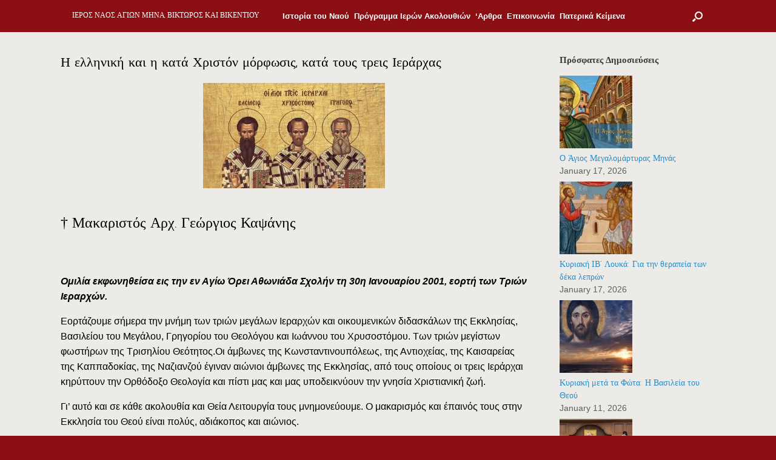

--- FILE ---
content_type: text/html; charset=UTF-8
request_url: https://agiosminas.gr/2021/01/%CE%B7-%CE%B5%CE%BB%CE%BB%CE%B7%CE%BD%CE%B9%CE%BA%CE%AE-%CE%BA%CE%B1%CE%B9-%CE%B7-%CE%BA%CE%B1%CF%84%CE%AC-%CF%87%CF%81%CE%B9%CF%83%CF%84%CF%8C%CE%BD-%CE%BC%CF%8C%CF%81%CF%86%CF%89%CF%83%CE%B9%CF%82/
body_size: 17969
content:
<!DOCTYPE html>
<html  xmlns="http://www.w3.org/1999/xhtml" prefix="" lang="en-US">
<head>
	<meta charset="UTF-8" />
	<meta http-equiv="X-UA-Compatible" content="IE=10" />
	<link rel="profile" href="https://gmpg.org/xfn/11" />
	<link rel="pingback" href="https://agiosminas.gr/xmlrpc.php" />
	
<!-- BEGIN Metadata added by the Add-Meta-Tags WordPress plugin -->
<meta name="description" content="† Μακαριστός Αρχ. Γεώργιος Καψάνης &nbsp; Ομιλία εκφωνηθείσα εις την εν Αγίω Όρει Αθωνιάδα Σχολήν τη 30η Ιανουαρίου 2001, εορτή των Τριών Ιεραρχών." />
<meta name="keywords" content="άγιος μηνάς, εκκλησία, ίωνος δραγούμη, θεσσαλονίκη, ιερός ναός, μητρόπολη θεσσαλονίκης, άγιος βίκτωρας, άγιος βικέντιος, κατηχητικά, ενορία, αρθρα, αγιος ιωάννης ο χρυσόστομος, άγιος γρηγόριος ὁ θεολόγος, μέγας βασίλειος" />
<!-- END Metadata added by the Add-Meta-Tags WordPress plugin -->

<title>Η ελληνική και η κατά Χριστόν μόρφωσις, κατά τους τρεις Ιεράρχας &#8211; ΙΕΡΟΣ ΝΑΟΣ ΑΓΙΩΝ ΜΗΝΑ, ΒΙΚΤΩΡΟΣ ΚΑΙ ΒΙΚΕΝΤΙΟΥ</title>
<link rel='dns-prefetch' href='//s.w.org' />
<link rel="alternate" type="application/rss+xml" title="ΙΕΡΟΣ ΝΑΟΣ ΑΓΙΩΝ ΜΗΝΑ, ΒΙΚΤΩΡΟΣ ΚΑΙ ΒΙΚΕΝΤΙΟΥ &raquo; Feed" href="https://agiosminas.gr/feed/" />
<link rel="alternate" type="application/rss+xml" title="ΙΕΡΟΣ ΝΑΟΣ ΑΓΙΩΝ ΜΗΝΑ, ΒΙΚΤΩΡΟΣ ΚΑΙ ΒΙΚΕΝΤΙΟΥ &raquo; Comments Feed" href="https://agiosminas.gr/comments/feed/" />
		<script type="text/javascript">
			window._wpemojiSettings = {"baseUrl":"https:\/\/s.w.org\/images\/core\/emoji\/13.0.1\/72x72\/","ext":".png","svgUrl":"https:\/\/s.w.org\/images\/core\/emoji\/13.0.1\/svg\/","svgExt":".svg","source":{"concatemoji":"https:\/\/agiosminas.gr\/wp-includes\/js\/wp-emoji-release.min.js?ver=5.6.16"}};
			!function(e,a,t){var n,r,o,i=a.createElement("canvas"),p=i.getContext&&i.getContext("2d");function s(e,t){var a=String.fromCharCode;p.clearRect(0,0,i.width,i.height),p.fillText(a.apply(this,e),0,0);e=i.toDataURL();return p.clearRect(0,0,i.width,i.height),p.fillText(a.apply(this,t),0,0),e===i.toDataURL()}function c(e){var t=a.createElement("script");t.src=e,t.defer=t.type="text/javascript",a.getElementsByTagName("head")[0].appendChild(t)}for(o=Array("flag","emoji"),t.supports={everything:!0,everythingExceptFlag:!0},r=0;r<o.length;r++)t.supports[o[r]]=function(e){if(!p||!p.fillText)return!1;switch(p.textBaseline="top",p.font="600 32px Arial",e){case"flag":return s([127987,65039,8205,9895,65039],[127987,65039,8203,9895,65039])?!1:!s([55356,56826,55356,56819],[55356,56826,8203,55356,56819])&&!s([55356,57332,56128,56423,56128,56418,56128,56421,56128,56430,56128,56423,56128,56447],[55356,57332,8203,56128,56423,8203,56128,56418,8203,56128,56421,8203,56128,56430,8203,56128,56423,8203,56128,56447]);case"emoji":return!s([55357,56424,8205,55356,57212],[55357,56424,8203,55356,57212])}return!1}(o[r]),t.supports.everything=t.supports.everything&&t.supports[o[r]],"flag"!==o[r]&&(t.supports.everythingExceptFlag=t.supports.everythingExceptFlag&&t.supports[o[r]]);t.supports.everythingExceptFlag=t.supports.everythingExceptFlag&&!t.supports.flag,t.DOMReady=!1,t.readyCallback=function(){t.DOMReady=!0},t.supports.everything||(n=function(){t.readyCallback()},a.addEventListener?(a.addEventListener("DOMContentLoaded",n,!1),e.addEventListener("load",n,!1)):(e.attachEvent("onload",n),a.attachEvent("onreadystatechange",function(){"complete"===a.readyState&&t.readyCallback()})),(n=t.source||{}).concatemoji?c(n.concatemoji):n.wpemoji&&n.twemoji&&(c(n.twemoji),c(n.wpemoji)))}(window,document,window._wpemojiSettings);
		</script>
		<style type="text/css">
img.wp-smiley,
img.emoji {
	display: inline !important;
	border: none !important;
	box-shadow: none !important;
	height: 1em !important;
	width: 1em !important;
	margin: 0 .07em !important;
	vertical-align: -0.1em !important;
	background: none !important;
	padding: 0 !important;
}
</style>
	<link rel='stylesheet' id='wp-block-library-css'  href='https://agiosminas.gr/wp-includes/css/dist/block-library/style.min.css?ver=5.6.16' type='text/css' media='all' />
<link rel='stylesheet' id='pb-accordion-blocks-style-css'  href='https://agiosminas.gr/wp-content/plugins/accordion-blocks/css/accordion-blocks.css?ver=1.1.1' type='text/css' media='all' />
<link rel='stylesheet' id='iw-defaults-css'  href='https://agiosminas.gr/wp-content/plugins/widgets-for-siteorigin/inc/../css/defaults.css?ver=1.4.7' type='text/css' media='all' />
<link rel='stylesheet' id='vantage-style-css'  href='https://agiosminas.gr/wp-content/themes/vantage/style.css?ver=1.15.5' type='text/css' media='all' />
<link rel='stylesheet' id='font-awesome-css'  href='https://agiosminas.gr/wp-content/plugins/elementor/assets/lib/font-awesome/css/font-awesome.min.css?ver=4.7.0' type='text/css' media='all' />
<link rel='stylesheet' id='siteorigin-mobilenav-css'  href='https://agiosminas.gr/wp-content/themes/vantage/inc/mobilenav/css/mobilenav.css?ver=1.15.5' type='text/css' media='all' />
<link rel='stylesheet' id='__EPYT__style-css'  href='https://agiosminas.gr/wp-content/plugins/youtube-embed-plus/styles/ytprefs.min.css?ver=13.4.1.2' type='text/css' media='all' />
<style id='__EPYT__style-inline-css' type='text/css'>

                .epyt-gallery-thumb {
                        width: 33.333%;
                }
                
</style>
<script type='text/javascript' src='https://agiosminas.gr/wp-includes/js/jquery/jquery.min.js?ver=3.5.1' id='jquery-core-js'></script>
<script type='text/javascript' src='https://agiosminas.gr/wp-includes/js/jquery/jquery-migrate.min.js?ver=3.3.2' id='jquery-migrate-js'></script>
<script type='text/javascript' src='https://agiosminas.gr/wp-content/themes/vantage/js/jquery.flexslider.min.js?ver=2.1' id='jquery-flexslider-js'></script>
<script type='text/javascript' src='https://agiosminas.gr/wp-content/themes/vantage/js/jquery.touchSwipe.min.js?ver=1.6.6' id='jquery-touchswipe-js'></script>
<script type='text/javascript' src='https://agiosminas.gr/wp-content/themes/vantage/js/jquery.theme-main.min.js?ver=1.15.5' id='vantage-main-js'></script>
<script type='text/javascript' src='https://agiosminas.gr/wp-content/themes/vantage/js/jquery.fitvids.min.js?ver=1.0' id='jquery-fitvids-js'></script>
<!--[if lt IE 9]>
<script type='text/javascript' src='https://agiosminas.gr/wp-content/themes/vantage/js/html5.min.js?ver=3.7.3' id='vantage-html5-js'></script>
<![endif]-->
<!--[if (gte IE 6)&(lte IE 8)]>
<script type='text/javascript' src='https://agiosminas.gr/wp-content/themes/vantage/js/selectivizr.min.js?ver=1.0.3b' id='vantage-selectivizr-js'></script>
<![endif]-->
<script type='text/javascript' id='siteorigin-mobilenav-js-extra'>
/* <![CDATA[ */
var mobileNav = {"search":{"url":"https:\/\/agiosminas.gr","placeholder":"Search"},"text":{"navigate":"Menu","back":"Back","close":"Close"},"nextIconUrl":"https:\/\/agiosminas.gr\/wp-content\/themes\/vantage\/inc\/mobilenav\/images\/next.png","mobileMenuClose":"<i class=\"fa fa-times\"><\/i>"};
/* ]]> */
</script>
<script type='text/javascript' src='https://agiosminas.gr/wp-content/themes/vantage/inc/mobilenav/js/mobilenav.min.js?ver=1.15.5' id='siteorigin-mobilenav-js'></script>
<script type='text/javascript' id='__ytprefs__-js-extra'>
/* <![CDATA[ */
var _EPYT_ = {"ajaxurl":"https:\/\/agiosminas.gr\/wp-admin\/admin-ajax.php","security":"4be1a462e5","gallery_scrolloffset":"20","eppathtoscripts":"https:\/\/agiosminas.gr\/wp-content\/plugins\/youtube-embed-plus\/scripts\/","eppath":"https:\/\/agiosminas.gr\/wp-content\/plugins\/youtube-embed-plus\/","epresponsiveselector":"[\"iframe.__youtube_prefs__\",\"iframe[src*='youtube.com']\",\"iframe[src*='youtube-nocookie.com']\",\"iframe[data-ep-src*='youtube.com']\",\"iframe[data-ep-src*='youtube-nocookie.com']\",\"iframe[data-ep-gallerysrc*='youtube.com']\"]","epdovol":"1","version":"13.4.1.2","evselector":"iframe.__youtube_prefs__[src], iframe[src*=\"youtube.com\/embed\/\"], iframe[src*=\"youtube-nocookie.com\/embed\/\"]","ajax_compat":"","ytapi_load":"light","pause_others":"","stopMobileBuffer":"1","vi_active":"","vi_js_posttypes":[]};
/* ]]> */
</script>
<script type='text/javascript' src='https://agiosminas.gr/wp-content/plugins/youtube-embed-plus/scripts/ytprefs.min.js?ver=13.4.1.2' id='__ytprefs__-js'></script>
<link rel="https://api.w.org/" href="https://agiosminas.gr/wp-json/" /><link rel="alternate" type="application/json" href="https://agiosminas.gr/wp-json/wp/v2/posts/6846" /><link rel="EditURI" type="application/rsd+xml" title="RSD" href="https://agiosminas.gr/xmlrpc.php?rsd" />
<link rel="wlwmanifest" type="application/wlwmanifest+xml" href="https://agiosminas.gr/wp-includes/wlwmanifest.xml" /> 
<meta name="generator" content="WordPress 5.6.16" />
<link rel="canonical" href="https://agiosminas.gr/2021/01/%ce%b7-%ce%b5%ce%bb%ce%bb%ce%b7%ce%bd%ce%b9%ce%ba%ce%ae-%ce%ba%ce%b1%ce%b9-%ce%b7-%ce%ba%ce%b1%cf%84%ce%ac-%cf%87%cf%81%ce%b9%cf%83%cf%84%cf%8c%ce%bd-%ce%bc%cf%8c%cf%81%cf%86%cf%89%cf%83%ce%b9%cf%82/" />
<link rel='shortlink' href='https://agiosminas.gr/?p=6846' />
<link rel="alternate" type="application/json+oembed" href="https://agiosminas.gr/wp-json/oembed/1.0/embed?url=https%3A%2F%2Fagiosminas.gr%2F2021%2F01%2F%25ce%25b7-%25ce%25b5%25ce%25bb%25ce%25bb%25ce%25b7%25ce%25bd%25ce%25b9%25ce%25ba%25ce%25ae-%25ce%25ba%25ce%25b1%25ce%25b9-%25ce%25b7-%25ce%25ba%25ce%25b1%25cf%2584%25ce%25ac-%25cf%2587%25cf%2581%25ce%25b9%25cf%2583%25cf%2584%25cf%258c%25ce%25bd-%25ce%25bc%25cf%258c%25cf%2581%25cf%2586%25cf%2589%25cf%2583%25ce%25b9%25cf%2582%2F" />
<link rel="alternate" type="text/xml+oembed" href="https://agiosminas.gr/wp-json/oembed/1.0/embed?url=https%3A%2F%2Fagiosminas.gr%2F2021%2F01%2F%25ce%25b7-%25ce%25b5%25ce%25bb%25ce%25bb%25ce%25b7%25ce%25bd%25ce%25b9%25ce%25ba%25ce%25ae-%25ce%25ba%25ce%25b1%25ce%25b9-%25ce%25b7-%25ce%25ba%25ce%25b1%25cf%2584%25ce%25ac-%25cf%2587%25cf%2581%25ce%25b9%25cf%2583%25cf%2584%25cf%258c%25ce%25bd-%25ce%25bc%25cf%258c%25cf%2581%25cf%2586%25cf%2589%25cf%2583%25ce%25b9%25cf%2582%2F&#038;format=xml" />

		<!-- GA Google Analytics @ https://m0n.co/ga -->
		<script async src="https://www.googletagmanager.com/gtag/js?id=86997752"></script>
		<script>
			window.dataLayer = window.dataLayer || [];
			function gtag(){dataLayer.push(arguments);}
			gtag('js', new Date());
			gtag('config', '86997752');
		</script>

	<meta name="viewport" content="width=device-width, initial-scale=1" />		<style type="text/css">
			.so-mobilenav-mobile + * { display: none; }
			@media screen and (max-width: 580px) { .so-mobilenav-mobile + * { display: block; } .so-mobilenav-standard + * { display: none; } .site-navigation #search-icon { display: none; } }
		</style>
		<style type="text/css" media="screen">
		#footer-widgets .widget { width: 100%; }
		#masthead-widgets .widget { width: 100%; }
	</style>
	<style type="text/css" id="customizer-css">@import url(//fonts.googleapis.com/css?family=Calligraffitti:400|Antic:400); #masthead h1 { font-family: "Calligraffitti"; font-weight: 400 } h1,h2,h3,h4,h5,h6 { font-family: "Antic"; font-weight: 400 } #masthead .hgroup h1, #masthead.masthead-logo-in-menu .logo > h1 { font-size: 12px; color: #ffffff } #page-title, article.post .entry-header h1.entry-title, article.page .entry-header h1.entry-title { font-size: 22px; color: #000000 } .entry-content { font-size: 16px } #secondary .widget { font-size: 14px } article.post .entry-header .entry-meta a, article.post .entry-categories a, article.page .entry-categories a { color: #000000 } .entry-content, #comments .commentlist article .comment-meta a { color: #000000 } .entry-content h1, .entry-content h2, .entry-content h3, .entry-content h4, .entry-content h5, .entry-content h6, #comments .commentlist article .comment-author a, #comments .commentlist article .comment-author, #comments-title, #reply-title, #commentform label { color: #000000 } #comments-title, #reply-title { border-bottom-color: #000000 } .entry-content h1 { font-size: 25px } .entry-content h2 { font-size: 22px } .entry-content h5 { font-size: 17px } .entry-content h6 { font-size: 16px } #masthead .hgroup { padding-top: 20px; padding-bottom: 20px } .main-navigation { background-color: #8b0e13 } .main-navigation a { color: #ffffff } .main-navigation ul ul { background-color: #8b0e13 } .main-navigation ul li.current-menu-item > a, .main-navigation ul li.current_page_item > a  { background-color: #8b0e13 } #search-icon #search-icon-icon { background-color: #8b0e13 } #search-icon #search-icon-icon .vantage-icon-search { color: #ffffff } #search-icon .searchform { background-color: #8b0e13 } #search-icon .searchform input[name=s] { color: #000000 } .main-navigation ul li a, #masthead.masthead-logo-in-menu .logo { padding-left: 4px; padding-right: 4px } a.button, button, html input[type="button"], input[type="reset"], input[type="submit"], .post-navigation a, #image-navigation a, article.post .more-link, article.page .more-link, .paging-navigation a, .woocommerce #page-wrapper .button, .woocommerce a.button, .woocommerce .checkout-button, .woocommerce input.button, #infinite-handle span button { text-shadow: none } a.button, button, html input[type="button"], input[type="reset"], input[type="submit"], .post-navigation a, #image-navigation a, article.post .more-link, article.page .more-link, .paging-navigation a, .woocommerce #page-wrapper .button, .woocommerce a.button, .woocommerce .checkout-button, .woocommerce input.button, .woocommerce #respond input#submit.alt, .woocommerce a.button.alt, .woocommerce button.button.alt, .woocommerce input.button.alt, #infinite-handle span { -webkit-box-shadow: none; -moz-box-shadow: none; box-shadow: none } #main { background-color: #edebe8 } #colophon, body.layout-full { background-color: #8b0e13 } </style><link rel="icon" href="https://agiosminas.gr/wp-content/uploads/2016/02/cropped-cropped-banner2-1-32x32.png" sizes="32x32" />
<link rel="icon" href="https://agiosminas.gr/wp-content/uploads/2016/02/cropped-cropped-banner2-1-192x192.png" sizes="192x192" />
<link rel="apple-touch-icon" href="https://agiosminas.gr/wp-content/uploads/2016/02/cropped-cropped-banner2-1-180x180.png" />
<meta name="msapplication-TileImage" content="https://agiosminas.gr/wp-content/uploads/2016/02/cropped-cropped-banner2-1-270x270.png" />
</head>

<body data-rsssl=1 class="post-template-default single single-post postid-6846 single-format-standard group-blog responsive layout-full no-js has-sidebar has-menu-search panels-style-force-full page-layout-default mobilenav elementor-default elementor-kit-5561">


<div id="page-wrapper">

	<a class="skip-link screen-reader-text" href="#content">Skip to content</a>

	
	
		
<header id="masthead" class="site-header masthead-logo-in-menu " role="banner">

	
<nav role="navigation" class="site-navigation main-navigation primary use-sticky-menu">

	<div class="full-container">
					<div class="logo-in-menu-wrapper">
				<a href="https://agiosminas.gr/" title="ΙΕΡΟΣ ΝΑΟΣ ΑΓΙΩΝ ΜΗΝΑ, ΒΙΚΤΩΡΟΣ ΚΑΙ ΒΙΚΕΝΤΙΟΥ" rel="home" class="logo"><h1 class="site-title">ΙΕΡΟΣ ΝΑΟΣ ΑΓΙΩΝ ΜΗΝΑ, ΒΙΚΤΩΡΟΣ ΚΑΙ ΒΙΚΕΝΤΙΟΥ</h1></a>
							</div>
							<div id="search-icon">
				<div id="search-icon-icon" tabindex="0" aria-label="Open the search"><div class="vantage-icon-search"></div></div>
				
<form method="get" class="searchform" action="https://agiosminas.gr/" role="search">
	<label for="search-form" class="screen-reader-text">Search for:</label>
	<input type="search" name="s" class="field" id="search-form" value="" placeholder="Search"/>
</form>
			</div>
		
					<div id="so-mobilenav-standard-1" data-id="1" class="so-mobilenav-standard"></div><div class="menu-main-container"><ul id="menu-main" class="menu"><li id="menu-item-125" class="menu-item menu-item-type-post_type menu-item-object-page menu-item-has-children menu-item-125"><a href="https://agiosminas.gr/istoria/">Ιστορία του Ναού</a>
<ul class="sub-menu">
	<li id="menu-item-126" class="menu-item menu-item-type-post_type menu-item-object-page menu-item-126"><a href="https://agiosminas.gr/%ce%b9%ce%b5%cf%81%cf%8c%cf%82-%ce%bd%ce%b1%cf%8c%cf%82/%ce%bf-%ce%b2%ce%af%ce%bf%cf%82-%cf%84%ce%bf%cf%85-%ce%b1%ce%b3%ce%af%ce%bf%cf%85/">Ο Βίος του Αγίου Μηνά</a></li>
	<li id="menu-item-127" class="menu-item menu-item-type-post_type menu-item-object-page menu-item-127"><a href="https://agiosminas.gr/o-%ce%b2%ce%af%ce%bf%cf%82-%cf%84%ce%bf%cf%85-%ce%b1%ce%b3%ce%af%ce%bf%cf%85-%ce%b2%ce%af%ce%ba%cf%84%cf%89%cf%81%ce%b1/">O Βίος του Αγίου Βίκτωρα</a></li>
	<li id="menu-item-128" class="menu-item menu-item-type-post_type menu-item-object-page menu-item-128"><a href="https://agiosminas.gr/%ce%bf-%ce%b2%ce%af%ce%bf%cf%82-%cf%84%ce%bf%cf%85-%ce%b1%ce%b3%ce%af%ce%bf%cf%85-%ce%b2%ce%b9%ce%ba%ce%b5%ce%bd%cf%84%ce%af%ce%bf%cf%85/">Ο Βίος του Αγίου Βικεντίου</a></li>
	<li id="menu-item-7457" class="menu-item menu-item-type-custom menu-item-object-custom menu-item-7457"><a href="https://agiosminas.gr/2020/11/%ce%bf%ce%b9-%ce%ac%ce%b3%ce%b9%ce%bf%ce%b9-%cf%84%ce%bf%cf%85-%ce%b9%ce%b5%cf%81%ce%bf%cf%8d-%ce%bd%ce%b1%ce%bf%cf%8d-%ce%bc%ce%b1%cf%82%e2%80%8b/"><span class="icon"></span>Οι Άγιοι του Ιερού Ναού μας</a></li>
</ul>
</li>
<li id="menu-item-129" class="menu-item menu-item-type-post_type menu-item-object-page menu-item-has-children menu-item-129"><a href="https://agiosminas.gr/%ce%b9%ce%b5%cf%81%ce%ad%cf%82-%ce%b1%ce%ba%ce%bf%ce%bb%ce%bf%cf%85%ce%b8%ce%af%ce%b5%cf%82/36-2/">Πρόγραμμα Ιερών Ακολουθιών</a>
<ul class="sub-menu">
	<li id="menu-item-201" class="menu-item menu-item-type-taxonomy menu-item-object-category menu-item-201"><a href="https://agiosminas.gr/category/%ce%b5%ce%bd%ce%bf%cf%81%ce%b9%ce%b1%ce%ba%ce%b7%ce%b6%cf%89%ce%b7/">Ενοριακή Ζωή</a></li>
	<li id="menu-item-9902" class="menu-item menu-item-type-post_type menu-item-object-page menu-item-9902"><a href="https://agiosminas.gr/%ce%ba%ce%b7%cf%81%cf%8d%ce%b3%ce%bc%ce%b1%cf%84%ce%b1-%ce%ba%cf%85%cf%81%ce%b9%ce%b1%ce%ba%ce%b7%cf%82/">Το κήρυγμα της Κυριακής</a></li>
	<li id="menu-item-123" class="menu-item menu-item-type-custom menu-item-object-custom menu-item-123"><a href="http://agrypnies.blogspot.gr/"><span class="icon"></span>Ιερές Αγρυπνίες</a></li>
</ul>
</li>
<li id="menu-item-156" class="menu-item menu-item-type-taxonomy menu-item-object-category current-post-ancestor current-menu-parent current-post-parent menu-item-156"><a href="https://agiosminas.gr/category/%ce%b1%cf%81%ce%b8%cf%81%ce%b1/">&#8216;Αρθρα</a></li>
<li id="menu-item-130" class="menu-item menu-item-type-post_type menu-item-object-page menu-item-has-children menu-item-130"><a href="https://agiosminas.gr/%ce%b5%cf%80%ce%b9%ce%ba%ce%bf%ce%b9%ce%bd%cf%89%ce%bd%ce%af%ce%b1/">Επικοινωνία</a>
<ul class="sub-menu">
	<li id="menu-item-204" class="menu-item menu-item-type-post_type menu-item-object-page menu-item-204"><a href="https://agiosminas.gr/%cf%83%cf%85%ce%bd%ce%b4%ce%b5%cf%83%ce%bc%ce%bf%ce%b9/">Σύνδεσμοι</a></li>
</ul>
</li>
<li id="menu-item-2155" class="menu-item menu-item-type-post_type menu-item-object-page menu-item-2155"><a href="https://agiosminas.gr/%cf%80%ce%b1%cf%84%ce%b5%cf%81%ce%b9%ce%ba%ce%ac-%ce%ba%ce%b5%ce%af%ce%bc%ce%b5%ce%bd%ce%b1/">Πατερικά Κείμενα</a></li>
</ul></div><div id="so-mobilenav-mobile-1" data-id="1" class="so-mobilenav-mobile"></div><div class="menu-mobilenav-container"><ul id="mobile-nav-item-wrap-1" class="menu"><li><a href="#" class="mobilenav-main-link" data-id="1"><span class="mobile-nav-icon"></span>Menu</a></li></ul></div>			</div>
</nav><!-- .site-navigation .main-navigation -->

</header><!-- #masthead .site-header -->

	
	
	
	
	<div id="main" class="site-main">
		<div class="full-container">
			
<div id="primary" class="content-area">
	<div id="content" class="site-content" role="main">

	
		
<article id="post-6846" class="post post-6846 type-post status-publish format-standard has-post-thumbnail hentry category-4 tag-15 tag-43 tag-40">

	<div class="entry-main">

		
					<header class="entry-header">

				
									<h1 class="entry-title">Η ελληνική και η κατά Χριστόν μόρφωσις, κατά τους τρεις Ιεράρχας</h1>
				
				
			</header><!-- .entry-header -->
		
		<div class="entry-content">
			<h3><img loading="lazy" class="aligncenter wp-image-2237 size-medium" src="https://agiosminas.gr/wp-content/uploads/2017/01/3-Ιεράρχες-300x174.jpg" alt="" width="300" height="174" srcset="https://agiosminas.gr/wp-content/uploads/2017/01/3-Ιεράρχες-300x174.jpg 300w, https://agiosminas.gr/wp-content/uploads/2017/01/3-Ιεράρχες-768x446.jpg 768w, https://agiosminas.gr/wp-content/uploads/2017/01/3-Ιεράρχες-1024x594.jpg 1024w, https://agiosminas.gr/wp-content/uploads/2017/01/3-Ιεράρχες.jpg 1156w" sizes="(max-width: 300px) 100vw, 300px" /></h3>
<h3 class="title">† Μακαριστός Αρχ. Γεώργιος Καψάνης</h3>
<p>&nbsp;</p>
<p><em><strong>Ομιλία εκφωνηθείσα εις την εν Αγίω Όρει Αθωνιάδα Σχολήν τη 30η Ιανουαρίου 2001, εορτή των Τριών Ιεραρχών.<br />
</strong></em><span id="more-3422"></span></p>
<div class="text_content">Εορτάζουμε σήμερα την μνήμη των τριών μεγάλων Ιεραρχών και οικουμενικών διδασκάλων της Εκκλησίας, Βασιλείου του Μεγάλου, Γρηγορίου του Θεολόγου και Ιωάννου του Χρυσοστόμου. Των τριών μεγίστων φωστήρων της Τρισηλίου Θεότητος.Οι άμβωνες της Κωνσταντινουπόλεως, της Αντιοχείας, της Καισαρείας της Καππαδοκίας, της Ναζιανζού έγιναν αιώνιοι άμβωνες της Εκκλησίας, από τους οποίους οι τρεις Ιεράρχαι κηρύττουν την Ορθόδοξο Θεολογία και πίστι μας και μας υποδεικνύουν την γνησία Χριστιανική ζωή.</p>
<p>Γι’ αυτό και σε κάθε ακολουθία και Θεία Λειτουργία τους μνημονεύουμε. Ο μακαρισμός και έπαινός τους στην Εκκλησία του Θεού είναι πολύς, αδιάκοπος και αιώνιος.</p>
<p>Τιμώνται ιδιαίτερα ο καθένας την ημέρα της μνήμης του και όλοι μαζί σήμερα, ώστε οι Χριστιανοί να τους θεωρούν ισαξίους και ισοτίμους.</p>
<p>Μετά την απελευθέρωσι του Γένους από την φοβερή τουρκική σκλαβιά, η νεοελληνική πολιτεία καθιέρωσε η σημερινή εορτή τους να εορτάζεται και ως εορτή της Παιδείας.</p>
<p>Η καθιέρωσις της εορτής αυτής ως εορτής των Γραμμάτων και της Παιδείας ήταν επιβεβλημένη. Είναι αλήθεια ότι μετά την απελευθέρωσι οι ηγεσίες του Ελληνικού Κράτους, επηρεασμένες από τα δυτικά ρεύματα και πρότυπα και μάλιστα κατά την περίοδο της Αντιβασιλείας των Βαυαρών, δεν ετίμησαν και δεν αξιοποίησαν δεόντως την Παράδοσι του Γένους και κάποτε ασέβησαν απέναντι της, εκτός εξαιρέσεων.</p>
<p>Όμως η ανακήρυξις των Τριών Ιεραρχών ως προστατών της Ελληνορθοδόξου Παιδείας ήταν πράξις αξία της Παραδόσεως του Γένους, αφού οι Τρείς Ιεράρχαι συνδυάζουν την Χριστιανική διδασκαλία με την θύραθεν και μάλιστα την Ελληνική μόρφωσι.</p>
<p>Τον 4ον αιώνα που έζησαν οι τρεις Ιεράρχαι, υπήρχε διαμάχη μεταξύ Χριστιανισμού και Ελληνισμού. Υπήρχαν δύο αντίθετα άκρα. Το ένα εκ μέρους Χριστιανών που απέρριπταν τελείως την Ελληνική σοφία, λόγω του φόβου της ειδωλολατρείας. Το άλλο εκ μέρους των φανατικών ελληνολατρών-ειδωλολατρών, που οχι μόνο απέρριπταν την Χριστιανική πίστι αλλά και θεωρούσαν τους Χριστιανούς αναξίους να σπουδάζουν τα Ελληνικά Γράμματα. Κύριος εκπρόσωπός των ήταν ο ειδωλολάτρης Ιουλιανός ο Παραβάτης, συμμαθητής του Μεγάλου Βασιλείου και του αγίου Γρηγορίου στην Αθήνα, που όταν έγινε αυτοκράτωρ εξέδωκε διάταγμα κατά των Χριστιανών διδασκάλων, να μη διδάσκουν την Ελληνική φιλοσοφία.</p>
<p>Οι Τρεις Ιεράρχαι δεν παρασύρθηκαν από αυτά τα άκρα, αλλά προχώρησαν σε ένα μεγαλειώδη συνδυασμό – σύζευξι Χριστιανισμού και Ελληνικής σοφίας.</p>
<p>Γράφει σχετικώς ο άγιος Γρηγόριος: «Νομίζω ότι όλοι οι φρόνιμοι έχουν ομολογήσει, οτι η μόρφωσις είναι το πρώτον αγαθόν που έχομεν. Όχι μόνον αυτή η ευγενεστέρα και ιδική μας που περιφρονούσα κάθε κομψότητα και κάθε φιλοδοξίαν των λόγων κρατά μόνον την σωτηρίαν και το κάλλος των νοητών, αλλά και η εξωτερική μόρφωσις την οποίαν πολλοί Χριστιανοί από κακήν εκτίμησιν απορρίπτουν, διότι τάχα είναι ύπουλη και απατηλή και απομακρύνει από τον Θεόν». (Αγίου Γρηγορίου Θεολόγου, Επιτάφιος εις τον Μέγαν Βασίλειον, 11, Ε.Π.Ε. τ.6, σελ. 145).</p>
<p>Με τον φωτισμό του Αγίου Πνεύματος κατενόησαν δύο βασικές αλήθειες της Ορθοδόξου Πίστεως.</p>
<p>Πρώτον, ότι η Εκκλησία δεν ημπορεί να αδιαφορήση για τον κόσμο και εν προκειμένω για τον προχριστιανικό Ελληνισμό. Πρέπει να τον προσλάβη στο Σώμα Της, δηλαδή το Σώμα του Χριστού, για να τον θεραπεύση, γιατί όπως είχε διδάξει ο Μ. Αθανάσιος (τον οποίο ο Μ. Βασίλειος είχε προσωπικά γνωρίσει) «το γαρ απρόσληπτον και αθεράπευτον».</p>
<p>Και δεύτερον, ότι αυτή η πρόσληψις έπρεπε να γίνη με διάκρισι, σύμφωνα με το αποστολικόν τα «πάντα δοκιμάζετε το καλόν κατέχετε» (Α’ Θεσ. 5, 21). Θα έπρεπε λοιπόν να γίνη δεκτόν ό,τι καλόν είχε η αρχαία σοφία και να απορριφθή ως άχρηστο και επικίνδυνο για την ψυχή ό,τι αντίθετο προς την χριστιανική πίστι και ηθική υπήρχε σ’ αυτήν. Αν και από τα αρνητικά θα μπορούσαν να διδαχθούν οι Χριστιανοί, αφού από την σύγκρισί τους με τα καθ’ ημάς θα φανερωνόταν η αλήθεια και ανωτερότης της πίστεώς μας, όπως π.χ. από τις διηγήσεις περί των ερώτων και των αντιζηλιών των θεών.</p>
<p>Δεν θα μπορούσαν οι Τρείς Ιεράρχαι να κάνουν αυτή την κάθαρσι και πρόσληψι της Ελληνικής σοφίας, εάν οι ίδιοι δεν την είχαν σπουδάσει ή δεν είχαν αντιμετωπίσει κατά τρόπον όχι μόνο διανοητικό αλλά και υπαρξιακό το πρόβλημα. Οι δύο κόσμοι αντιπάλαιαν και αυτή η αντιπαλότης ζητούσε να λάβουν οι ίδιοι μία υπεύθυνη στάσι.</p>
<p>Είναι γνωστό ότι οι Τρεις Ιεράρχαι έλαβαν ανωτέρα πανεπιστημιακή μόρφωσι. Ο Μ. Βασίλειος και ο Άγιος Γρηγόριος σε διάφορα μορφωτικά κέντρα της εποχής των και τελικά εις τας “χρυσάς Αθήνας”, όπου υπήρχαν οι ανώτερες πανεπιστημιακές σπουδές.</p>
<p>Ήσαν ακόμη κατηχούμενοι. Αλλά διεκρίνοντο για το ήθος τους. Δεν συμμετείχαν σε διασκεδάσεις και άλλες εκδηλώσεις των συμφοιτητών τους. Δύο δρόμους εγνώριζαν: τον ένα προς την χριστιανική Εκκλησία και τον άλλο προς την Σχολή.</p>
<p>Έδειξαν έτσι από τότε ότι, ενώ ήσαν πιστοί Χριστιανοί νέοι, εκτιμούσαν και την Ελληνική σοφία. Πόσο καλά την έμαθαν, φαίνεται και από τα συγγράμματα που κατόπιν έγραψαν. Μάλιστα τον άγιο Γρηγόριο, όταν τελείωσε τις σπουδές του, δεν τον άφησαν να αναχωρήση από την Αθήνα μαζί με τον Μ. Βασίλειο, όπως είχαν συμφωνήσει, αλλά οι φοιτητικοί σύλλογοι τον κράτησαν και τον ανεβίβασαν στο καθηγητικό αξίωμα, όπου μόλις μετά δύο χρόνια ημπόρεσε να αναχωρήση.</p>
<p>Είναι γνωστό ακόμη οτι ο άγιος Χρυσόστομος εμαθήτευσε και στον περίφημο Λιβάνιο στην Αντιόχεια, ο οποίος, όταν ρωτήθηκε ποιόν θα άφηνε διάδοχό του, απήντησε: τον Ιωάννη, εάν δεν τον είχαν συλήσει οι Χριστιανοί.</p>
<p>Ο άγιος Γρηγόριος ήταν άριστος φιλόλογος. Εχειρίζετο θαυμάσια προφορικά και γραπτά την αττική διάλεκτο και έγραφε ποιήματα στο γλωσσικό ιδίωμα και στα μέτρα των αρχαίων ποιητών. Συνολικά έγραψε 19.000 στίχους.</p>
<p>Ο Μ. Βασίλειος εσπούδασε και εγνώριζε όχι μόνο την φιλοσοφία και ρητορική αλλά και την αστρονομία και την ιατρική και φυσική. Αυτή η γνώσις του φαίνεται και στην γνωστή Εξαήμερο, δηλαδή την ερμηνεία των εξ ημερών της Δημιουργίας του πρώτου κεφαλαίου της Γενέσεως.</p>
<p>Ομιλών ο άγιος Γρηγόριος για την μόρφωσι του Μεγ. Βασιλείου γράφει:</p>
<p>«Ποιος ήτο τόσο ικανός εις την ρητορικήν που πνέει φλόγα, αν και ο τρόπος του δεν είναι ρητορικός; Ποιος ήτο τόσο ικανός εις την γραμματικήν ή εξελλήνιζε την γλώσσαν; Ποίος συνεκέντρωνε τόσας γνώσεις, ήτο κάτοχος της στιχουργικής και έθετε νόμους εις την ποίησιν; Ποίος ήτο τόσον ικανός εις την φιλοσοφίαν αυτήν, που είναι υψηλή πράγματι και τείνει εις τα άνω, ειτε αναφέρεται εις πρακτικά και επιστημονικά θέματα είτε ασχολείται με λογικάς αποδείξεις και αντιθέσεις και αμφισβητήσεις και έχει ως γνωστόν το όνομα διαλεκτική; Έτσι είναι ευκολώτερον να περάσης μέσα από λαβυρίνθους παρά να διαφύγης εάν εχρειάζετο, από τα δίκτυα των λόγων εκείνου. Από την Αστρονομίαν, την γεωμετρίαν και τας σχέσεις της αριθμητικής επήρε τόσην μόρφωσιν, ώστε να μη κλονίζεται από τα παράδοξα των Επιστημών αυτών. Περιεφρόνησε το περισσόν ως άχρηστον δι’ όσους επιδιώκουν την ευσέβειαν.</p>
<p>Ωστε ημπορεί να θαυμάση κάποιος αυτό που επροτιμήθη περισσότερον από εκείνο που επεριφρονήθη και εκείνο που επεριφρονήθη περισσότερον από αυτό που επροτιμήθη. Την ιατρικήν που είναι καρπός της φιλοσοφίας και της φιλοπονίας του, την έκαμαν απαραίτητον και η ασθένεια του σώματός του και η περιποίησις των ασθενών. Από αυτά ήρχισε και επέτυχε την κατοχήν της τέχνης, κατοχήν που δεν περιορίζεται εις την επιφάνειαν και το χαμηλότερον επίπεδον, αλλά υψώνεται εις τας αρχάς και την επιστήμην. Τι σημασίαν όμως έχουν όλα αυτά, και ας είναι τόσον αξιόλογα, διά την διάπλασιν του χαρακτήρος του;» (Γρηγορίου του Θεολόγου, Επιτάφιος εις τον Μ. Βασίλειον, 23, Ε.Π.Ε. τ. 6, σελ. 169-171).</p>
<p>Τις απόψεις του Μ. Βασιλείου για την Ελληνική σοφία βρίσκουμε στον λόγο του «Προς τους νέους, Οπως αν εξ ελληνικών ωφελοίντο λόγων». Τον λόγο αυτό έγραψε σαν απάντησι στην απαγόρευσι που επέβαλε ο Ιουλιανός ο Παραβάτης στους Χριστιανούς νέους, να μη σπουδάζουν τα Ελληνικά γράμματα, αλλά και για καθοδήγησι των Χριστιανών νέων πως να σπουδάζουν αυτά.</p>
<p>Δεν είναι υπερβολή να ειπούμε, ότι οι Τρεις Ιεράρχαι ήσαν όσο ολίγοι άνθρωποι της εποχής των μορφωμένοι. Παρ’ όλα αυτά στην θύραθεν, την κοσμική, μόρφωσι έδιναν σχετική μόνο σημασία και αξία.</p>
<p>Κατά τον άγιο Γρηγόριο, η σοφία του Θεού είναι «κυρία», ενώ η σοφία του κόσμου «θεραπαινίς» (Γ. Σωτηρίου, Οι άγιοι Τρεις Ιεράρχαι, Μυτιλήνη 1993, σελ. 48).</p>
<p>Κατά δε τον Μέγα Βασίλειο, η Χριστιανική παιδεία είναι «ο καρπός», ενώ η Ελληνική παιδεία είναι «τα φύλλα», που όμως και αυτά χρειάζονται γιατί προσδίδουν ωραιότητα στον καρπό (Μ. Βασιλείου, Λόγος προς τους νέους, Ε.Π.Ε. τ. 7, σελ. 323).</p>
<p>Εγνώριζαν οι Τρεις Ιεράρχαι ότι ο άνθρωπος επλάσθη κατ’ εικόνα και καθ’ ομοίωσιν του Δημιουργού και ότι με την αμαρτία των πρωτοπλάστων και όλων των ανθρώπων το κατ «εικόνα αρρώστησε, εφθάρη, έχασε την αρχική του ωραιότητα και λαμπρότητα και έτσι δεν ημπορεί να επιτύχη τον τελικό του σκοπό, που είναι το καθ’ ομοίωσιν, δηλαδή να ομοιάση με τον Θεό και έτσι να γίνη Θεός κατά Χάριν.</p>
<p>Τώρα ο άνθρωπος δεν εχει την ευμορφίαν του κατ’ εικόνα. Είναι παραμορφωμένος από τα πάθη. Όσο και αν μορφωθή με ανθρωπίνη σοφία, η παραμόρφωσις δεν θεραπεύεται. Πρέπει να ξαναβρή την αληθινή εικόνα του Θεού που είναι ο Χριστός, ώστε παίρνοντας την μορφή του Χριστού να θεραπευθή από τις παραμορφώσεις των παθών και της αμαρτίας, να επιτύχη τον ύψιστο προορισμό του, το καθ’ όμοίωσιν, την θέωσι.</p>
<p>Πράγματι τα πάθη, ο εγωισμός, η αμαρτία, η απιστία, παραμορφώνουν και ασχημίζουν τον άνθρωπο.</p>
<p>Αυτό είχαν πάθει και οι Γαλάται, που αν και είχαν πιστεύσει με το κήρυγμα του Αποστόλου Παύλου, εξέπεσαν και γι’ αυτό ο Απόστολος πονούσε μέχρις ότου με την μετάνοια λάβουν πάλι την μορφή του Χριστού: «Τεκνία μου, ους πάλιν ωδίνω, άχρις ου μορφωθή Χριστός εν υμίν» (Γαλ. 4,19). Γράφει σχετικώς ο ιερός Χρυσόστομος: «Διεφθείρατε… την εικόνα, απωλέσατε την συγγένειαν, την μορφήν ηλλοιώσατε˙ αναγεννήσεως ετέρας υμίν δει και αναπλάσεως» (Ομιλία εις την προς Γαλατάς, κεφ. δ’, Ε.Π.Ε. τ. 20, σελ. 332).</p>
<p>Αυτή την μόρφωσι ποθούσαν οι Τρεις Ιεράρχαι. Να λάβουν την μόρφωσι του Χριστού. Να γίνουν Χριστοειδείς. Αυτή, κατά τους Τρείς Ιεράρχας, είναι η ανωτέρα μόρφωσις, η αληθινή φιλοσοφία, η σώζουσα μόρφωσις.</p>
<p>Αυτή την μόρφωσι αποκτά ο Χριστιανός μέσα στην Εκκλησία.</p>
<p>Η Εκκλησία, μας λέγει ο άγιος Χρυσόστομος, είναι ιατρείον, όπου μπαίνουμε οι παραμορφωμένοι και άρρωστοι άνθρωποι για να ιαθούμε.</p>
<p>Στην Εκκλησία τα άγρια θηρία ημερώνονται. Οι λύκοι γίνονται αμνοί (βλ. Ομιλία εις το ρητόν «Ουδέποτε άφ’ εαυτού ποιεί ο Υιός ουδέν…», Ε.Π.Ε. τ. 27, σελ. 590).</p>
<p>Η Εκκλησία μας θεραπεύει από την παραμόρφωσι με την διδασκαλία Της, το κήρυγμα του Ευαγγελίου, την άσκησι, τα ιερά Της Μυστήρια, με το ποιμαντικό έργο των ποιμένων Της.</p>
<p>Στο άγιο Βάπτισμα εγκεντριζόμεθα στον Χριστό, στο άγιο Χρίσμα λαμβάνουμε την δωρεά του Αγίου Πνεύματος. Στην Θ. Ευχαριστία ενωνόμαστε με τον Χριστό. Με την μετάνοια όλο και περισσότερο πάσχουμε την καλήν αλλοίωσιν και ομοιάζουμε με τον Χριστό.</p>
<p>Κατά τον άγιο Χρυσόστομο, είναι δυνατόν και μετά την αμαρτία μας να μορφωθή ο Χριστός εν ημίν, εφ’ όσον «μόνον αφώμεθα της μετανοίας» (Ομιλία θ’ εις την προς Εβραίους Επιστολήν, Ε.Π.Ε. τ. 24, σελ. 438).</p>
<p>Οι Τρεις Ιεράρχαι τονίζουν ότι πολύ μας βοηθεί η προσευχή και η μελέτη των θείων Γραφών. Με όλα αυτά τα μέσα της αγάπης του Θεού οι ταπεινές και δεκτικές ψυχές μορφώνονται, λαμβάνουν την μορφή του Χριστού. Αυτή κατά τον άγιο Γρηγόριο είναι και η λαμπρότης του γένους, «η της εικόνος τήρησις και η προς το αρχέτυπον εξομοίωσις, όσον εφικτόν της σαρκός δεσμίοις» (Εις τον άγιον Κυπριανόν, Ε.Π.Ε. τ. 6, σελ. 118).</p>
<p>Αυτή η εν Χριστώ μόρφωσις του Χριστιανού δεν γίνεται από την μία ώρα στην άλλη. Χρειάζεται ισόβιος αγώνας. Στον αγώνα αυτό βοηθεί και η μίμησις του Χριστού. Γράφει ο Μ. Βασίλειος: «Διά τούτο η μετά σαρκός επιδημία Χριστού, αι των ευαγγελικών πολιτευμάτων υποτυπώσεις, τα πάθη, ο σταυρός, η ανάστασις˙ ώστε τον σωζόμενον άνθρωπον διά μιμήσεως Χριστού την αρχαίαν εκείνην υιοθεσίαν απολαβείν.</p>
<p>Αναγκαία τοίνυν εστί προς τελείωσιν η Χριστού μίμησις» (Περί του Αγιου Πνεύματος, κεφ. ιε’, Ε.Π.Ε. τ. 10 σελ. 366).</p>
<p>Η μίμησις του Χριστού, που δεν γίνεται με πνεύμα ηθικιστικό αλλά με φρόνημα ταπεινό, βοηθεί τον αγωνιζόμενο Χριστιανό να αποκτά τις αρετές του Χριστού. Την αγάπη, την ταπείνωσι, την πραότητα, την συγχωρητικότητα, την αγνότητα, ώστε να μορφώνη στον εαυτό του τον Χριστό. Έτσι γίνεται αυτό που λέγει ο θείος Παύλος: «Ζω δε ουκέτι εγώ, ζη δε εν εμοί Χριστός» (Γαλ. 2, 20).</p>
<p>Ο Χριστιανός αλλάζει τον παραμορφωμένο νουν με νουν Χριστού, την παραμορφωμένη καρδιά του με καρδίαν και ευσπλαγχνίαν Χριστού, το παραμορφωμένο ήθος του με ήθος Χριστού.</p>
<p>Ο πιστός ενδύεται τον Χριστόν και γίνεται άλλος Χριστός. Γράφει ο Μ. Βασίλειος: «Διότι, αν δι’ ημάς η ζωή είναι ο Χριστός, κατά συνέπειαν και ο λόγος μας πρέπει να είναι περί Χριστού και η σκέψις μας και κάθε πράξις μας να έχουν άμεσον σχέσιν με τας εντολάς Του, καθώς και η ψυχή μας να έχη λάβει μορφήν ανάλογον προς Αυτόν» (Έπιστ. 309, Προς Ευπατέριον και την θυγατέρα αυτού, Ε.Π.Ε. τ. 3, σελ. 507).</p>
<p>Όμως αυτή η διά του Χριστού αποκατάστασις της εικόνος του Θεού στον παραμορφωμένο άνθρωπο δεν θα εγίνετο, εάν ο Χριστός δεν ελάμβανε δούλου μορφήν, όπως θεολογεί ο Μ. Βασίλειος στην αγία Αναφορά της Θ. Λειτουργίας του, ακολουθών τον θείον Παύλον, και δεν εγίνετο «σύμμορφος τω σώματι της ταπεινώσεως ημών, ίνα ημάς συμμόρφους ποιήση της εικόνος της δόξης αυτού».</p>
<p>Είναι φανερό από όσα ελέχθησαν, ότι η εν Χριστώ μόρφωσις προϋποθέτει ένωσι και κοινωνία με τον Χριστό. Σ’ αυτή την κοινωνία καλεί ο Χριστός τον πιστό, όπως γράφει ο ιερός Χρυσόστομος: «Εγώ πατήρ, εγώ αδελφός, εγώ νυμφίος, εγώ οικία, εγώ τροφή, εγώ ιμάτιον, εγώ ρίζα, εγώ θεμέλιος, παν όπερ αν θέλης εγώ˙ μηδενός εν χρεία καταστής. Εγώ και δουλεύσω˙ ήλθον γάρ διακονήσαι, ου διακονηθήναι. Εγώ και φίλος, και μέλος, και κεφαλή, και αδελφός, και αδελφή, και μήτηρ, πάντα εγώ˙ μόνον οικείως έχε προς εμέ. Εγώ πένης διά σε˙ και αλήτης διά σε’ επί σταυρού διά σε’ επί τάφου διά σε• άνω υπέρ σου εντυγχάνω τω Πατρί, κάτω υπέρ σου πρεσβευτής γέγονα παρά του Πατρός. Πάντα μοι συ, και αδελφός, και συγκληρονόμος, και φίλος, και μέλος. Τί πλέον θέλεις;» (Ομιλία οστ’, Ε.Π.Ε τ. 12, σελ. 34).</p>
<p>***</p>
<p>Η σύζευξις Ελληνισμού και Χριστιανισμού που επραγματοποίησαν οι Τρεις Ιεράρχαι όχι μόνο δεν έβλαψε τα δύο αυτά μεγέθη, αλλά αντιθέτως και τα ωφέλησε.</p>
<p>Τον μέν Ελληνισμό, όπως δέχεται ο εθνικός μας ιστορικός Κωνσταντίνος Παπαρρηγόπουλος, διότι, ενώ τον βρήκε ο Χριστιανισμός ημιθανή, τον εζωοποίησε και ανέστησε.</p>
<p>Την δε Εκκλησία, διότι η Ελληνική γλώσσα και φιλοσοφία της έδωσε την δυνατότητα να εκθέση κατά τρόπο αριστοτεχνικό την πίστι και θεολογία της, χωρίς να αρνηθή τίποτε από την ευαγγελική διδασκαλία.</p>
<p>Η άποψις του μεγάλου Ρώσσου θεολόγου, π. Γεωργίου Φλωρόφσκυ, οτι ο Ελληνισμός κατέστη μόνιμος κατηγορία του Χριστιανισμού, είναι τολμηρή αλλά αληθινή. Μπορεί κανείς να φαντασθή την Ορθοδοξία χωρίς την Ελληνική της έκφρασι;</p>
<p>Αυτός είναι ο λόγος που και τα άλλα Ορθόδοξα έθνη, που παρέλαβαν την Ορθοδοξία από το Βυζάντιο, εθεώρησαν οτι καθόλου δεν μειώνονται από την συνεργασία Ορθοδοξίας και Ελληνισμού, αλλά αντιθέτως και εμπλουτίζονται. Οι Τρείς Ιεράρχαι έθεσαν τα θεμέλια της Ελληνορθοδοξίας. Έγιναν οι πρωτεργάται της ιστορικής πορείας του Ελληνορθόδοξου πολιτισμού μας.</p>
<p>Αυτός ο πολιτισμός δοκιμάσθηκε έκτοτε μέσα στους αιώνας και άντεξε. Και είναι ζωντανός και δημιουργικός μέχρι σήμερα.</p>
<p>Παρ’ όλα αυτά υπάρχουν και αυτοί που τον επιβουλεύονται και θέλουν να χωρίσουν τον Ελληνισμό από την Ορθοδοξία, γιατί θέλουν να διώξουν τον Χριστό από την Πατρίδα μας. Και το ακόμη χειρότερο, να επαναφέρουν την αθεΐα ή την αρχαία ειδωλολατρική θρησκεία με τους ψευδείς Ολυμπίους θεούς, τις θυσίες και τις τελετές της.</p>
<p>Θέλουν δηλαδή να επαναφέρουν αυτά, από τα οποία ο Χριστός μας ελύτρωσε και αυτά που με αγώνες πολλούς οι Τρεις Ιεράρχαι και το μέγα νέφος των Χριστιανών Μαρτύρων με το αίμα τους εκαθάρισε.</p>
<p>Η Εκκλησία προσέλαβε τον Έλληνα άνθρωπο, τον εβάπτισε, τον εκαθάρισε, τον εφώτισε και τον έκανε Χριστιανό Έλληνα. Τώρα θέλουν τον φωτισμένο Έλληνα να τον ξεβαπτίσουν και να τον υποτάξουν και πάλι στο σκοτάδι της ειδωλολατρείας και της αθεΐας.</p>
<p>Απορεί κανείς για το τόλμημα.</p>
<p>Ο σοφός Blaise Pascal γράφει κάπου ότι ο άνθρωπος (προφανώς ο άπιστος) είναι πρόθυμος να πιστεύση την οιανδήποτε ανοησία εκτός από την προφανή αλήθεια του Ευαγγελίου.</p>
<p>Σε όλους αυτούς που διά των αιώνων προσπάθησαν να γκρεμίσουν την Εκκλησία και τον έξ αυτής πηγάσαντα Ελληνορθόδοξο πολιτισμό της λέγει ο άγιος Χρυσότομος: «Η Εκκλησία πολεμουμένη νικά˙ επιβουλευομένη περιγίνεται˙ υβριζομένη λαμπροτέρα καθίσταται˙ δέχεται τραύματα, και ου καταπίπτει υπό των ελκών κλυδωνίζεται, άλλ’ ου καταποντίζεται˙ χειμάζεται, αλλά ναυάγιον ουχ υπομένεί˙ παλαίει, άλλ’ ουχ ηττάται˙ πυκτεύει, άλλ’ ου νικάται» (Ομιλία Β’ προς Ευτρόπιον, Ε.Π.Ε. τ. 33, σελ 110).</p>
<p>Ευχαριστούμε τους Τρεις Ιεράρχας για το πολύτιμο δώρο που μας παρέδωσαν, την αγία Ελληνορθόδοξο Παράδοσί μας. Ζητούμε την ευλογία τους, να μη φάνουμε αχάριστοι στην προσφορά τους, αλλά να την κρατήσουμε, να την αξιοποιήσουμε και να την παραδώσουμε στους μεταγενεστέρους ως πολύτιμο κληρονομιά.</p>
<p>&nbsp;</p>
<p><em>(Περιοδικόν «Ο Όσιος Γρηγόριος», περίοδος β΄, Τεύχος 27ο, Έκδοσις Ιεράς Μονής Οσίου Γρηγορίου Αγίου Όρους, Άγιον Όρος 2002)</em></p>
</div>
					</div><!-- .entry-content -->

		
		
		
	</div>

</article><!-- #post-6846 -->

			<nav role="navigation" id="nav-below" class="site-navigation post-navigation">
		<h2 class="assistive-text">Post navigation</h2>

	
		<div class="single-nav-wrapper">
			<div class="nav-previous"><a href="https://agiosminas.gr/2021/01/%ce%b6%cf%89%ce%bd%cf%84%ce%b1%ce%bd%ce%ae-%ce%b1%ce%bd%ce%b1%ce%bc%ce%b5%cf%84%ce%ac%ce%b4%ce%bf%cf%83%ce%b7-%cf%84%ce%b7%cf%82-%ce%b9%ce%b5%cf%81%ce%ac%cf%82-%cf%80%ce%b1%cf%81%ce%ac%ce%ba%ce%bb-7/" rel="prev"><span class="meta-nav">&larr;</span> Ζωντανή αναμετάδοση της Ιεράς Παράκλησης&hellip;</a></div>			<div class="nav-next"><a href="https://agiosminas.gr/2021/01/%ce%b6%cf%89%ce%bd%cf%84%ce%b1%ce%bd%ce%ae-%ce%b1%ce%bd%ce%b1%ce%bc%ce%b5%cf%84%ce%ac%ce%b4%ce%bf%cf%83%ce%b7-%cf%84%ce%b7%cf%82-%ce%b8%ce%b5%ce%af%ce%b1%cf%82-%ce%bb%ce%b5%ce%b9%cf%84%ce%bf%cf%85-20/" rel="next">Ζωντανή αναμετάδοση της Θείας Λειτουργίας&hellip; <span class="meta-nav">&rarr;</span></a></div>		</div>

	
	</nav><!-- #nav-below -->
	
		
		
	
	</div><!-- #content .site-content -->
</div><!-- #primary .content-area -->


<div id="secondary" class="widget-area" role="complementary">
		<aside id="rpwe_widget-5" class="widget rpwe_widget recent-posts-extended"><h3 class="widget-title">Πρόσφατες Δημοσιεύσεις</h3><div  class="rpwe-block "><ul class="rpwe-ul"><li class="rpwe-li rpwe-clearfix"><a class="rpwe-img" href="https://agiosminas.gr/2026/01/%ce%bf-%ce%ac%ce%b3%ce%b9%ce%bf%cf%82-%ce%bc%ce%b5%ce%b3%ce%b1%ce%bb%ce%bf%ce%bc%ce%ac%cf%81%cf%84%cf%85%cf%81%ce%b1%cf%82-%ce%bc%ce%b7%ce%bd%ce%ac%cf%82/"  rel="bookmark"><img class="rpwe-alignleft rpwe-thumb" src="https://agiosminas.gr/wp-content/uploads/2026/01/openart-42cb66a0-3817-4ff9-aba0-e46b307b0d94-120x120.jpeg" alt="Ο Άγιος Μεγαλομάρτυρας Μηνάς"></a><h3 class="rpwe-title"><a href="https://agiosminas.gr/2026/01/%ce%bf-%ce%ac%ce%b3%ce%b9%ce%bf%cf%82-%ce%bc%ce%b5%ce%b3%ce%b1%ce%bb%ce%bf%ce%bc%ce%ac%cf%81%cf%84%cf%85%cf%81%ce%b1%cf%82-%ce%bc%ce%b7%ce%bd%ce%ac%cf%82/" title="Permalink to Ο Άγιος Μεγαλομάρτυρας Μηνάς" rel="bookmark">Ο Άγιος Μεγαλομάρτυρας Μηνάς</a></h3><time class="rpwe-time published" datetime="2026-01-17T19:47:23+00:00">January 17, 2026</time></li><li class="rpwe-li rpwe-clearfix"><a class="rpwe-img" href="https://agiosminas.gr/2026/01/%ce%ba%cf%85%cf%81%ce%b9%ce%b1%ce%ba%ce%ae-%ce%b9%ce%b2-%ce%bb%ce%bf%cf%85%ce%ba%ce%ac-%ce%b3%ce%b9%ce%b1-%cf%84%ce%b7%ce%bd-%ce%b8%ce%b5%cf%81%ce%b1%cf%80%ce%b5%ce%af%ce%b1-%cf%84%cf%89/"  rel="bookmark"><img class="rpwe-alignleft rpwe-thumb" src="https://agiosminas.gr/wp-content/uploads/2020/01/leproi16-120x120.jpg" alt="Κυριακή ΙΒ’ Λουκά: Για την θεραπεία των δέκα λεπρών"></a><h3 class="rpwe-title"><a href="https://agiosminas.gr/2026/01/%ce%ba%cf%85%cf%81%ce%b9%ce%b1%ce%ba%ce%ae-%ce%b9%ce%b2-%ce%bb%ce%bf%cf%85%ce%ba%ce%ac-%ce%b3%ce%b9%ce%b1-%cf%84%ce%b7%ce%bd-%ce%b8%ce%b5%cf%81%ce%b1%cf%80%ce%b5%ce%af%ce%b1-%cf%84%cf%89/" title="Permalink to Κυριακή ΙΒ’ Λουκά: Για την θεραπεία των δέκα λεπρών" rel="bookmark">Κυριακή ΙΒ’ Λουκά: Για την θεραπεία των δέκα λεπρών</a></h3><time class="rpwe-time published" datetime="2026-01-17T19:24:20+00:00">January 17, 2026</time></li><li class="rpwe-li rpwe-clearfix"><a class="rpwe-img" href="https://agiosminas.gr/2026/01/%ce%ba%cf%85%cf%81%ce%b9%ce%b1%ce%ba%ce%ae-%ce%bc%ce%b5%cf%84%ce%ac-%cf%84%ce%b1-%cf%86%cf%8e%cf%84%ce%b1-%ce%b7-%ce%b2%ce%b1%cf%83%ce%b9%ce%bb%ce%b5%ce%af%ce%b1-%cf%84%ce%bf%cf%85-%ce%b8%ce%b5%ce%bf/"  rel="bookmark"><img class="rpwe-alignleft rpwe-thumb" src="https://agiosminas.gr/wp-content/uploads/2018/07/xristos-1-120x120.jpg" alt="Κυριακή μετά τα Φώτα: Η Βασιλεία του Θεού"></a><h3 class="rpwe-title"><a href="https://agiosminas.gr/2026/01/%ce%ba%cf%85%cf%81%ce%b9%ce%b1%ce%ba%ce%ae-%ce%bc%ce%b5%cf%84%ce%ac-%cf%84%ce%b1-%cf%86%cf%8e%cf%84%ce%b1-%ce%b7-%ce%b2%ce%b1%cf%83%ce%b9%ce%bb%ce%b5%ce%af%ce%b1-%cf%84%ce%bf%cf%85-%ce%b8%ce%b5%ce%bf/" title="Permalink to Κυριακή μετά τα Φώτα: Η Βασιλεία του Θεού" rel="bookmark">Κυριακή μετά τα Φώτα: Η Βασιλεία του Θεού</a></h3><time class="rpwe-time published" datetime="2026-01-11T00:07:09+00:00">January 11, 2026</time></li><li class="rpwe-li rpwe-clearfix"><a class="rpwe-img" href="https://agiosminas.gr/2026/01/%ce%ba%ce%bf%cf%80%ce%ae-%ce%b2%ce%b1%cf%83%ce%b9%ce%bb%cf%8c%cf%80%ce%b9%cf%84%ce%b1%cf%82-%cf%84%cf%89%ce%bd-%ce%bd%ce%b5%ce%b1%ce%bd%ce%b9%ce%ba%cf%8e%ce%bd-%ce%bc%ce%b1%cf%82-%cf%83%cf%85%ce%bd/"  rel="bookmark"><img class="rpwe-alignleft rpwe-thumb" src="https://agiosminas.gr/wp-content/uploads/2026/01/viber_image_2026-01-05_15-29-28-911-120x120.jpg" alt="Κοπή Βασιλόπιτας των Νεανικών μας Συνάξεων με τον Παναγιώτατο Μητροπολίτη μας"></a><h3 class="rpwe-title"><a href="https://agiosminas.gr/2026/01/%ce%ba%ce%bf%cf%80%ce%ae-%ce%b2%ce%b1%cf%83%ce%b9%ce%bb%cf%8c%cf%80%ce%b9%cf%84%ce%b1%cf%82-%cf%84%cf%89%ce%bd-%ce%bd%ce%b5%ce%b1%ce%bd%ce%b9%ce%ba%cf%8e%ce%bd-%ce%bc%ce%b1%cf%82-%cf%83%cf%85%ce%bd/" title="Permalink to Κοπή Βασιλόπιτας των Νεανικών μας Συνάξεων με τον Παναγιώτατο Μητροπολίτη μας" rel="bookmark">Κοπή Βασιλόπιτας των Νεανικών μας Συνάξεων με τον Παναγιώτατο Μητροπολίτη μας</a></h3><time class="rpwe-time published" datetime="2026-01-05T15:56:04+00:00">January 5, 2026</time></li><li class="rpwe-li rpwe-clearfix"><a class="rpwe-img" href="https://agiosminas.gr/2026/01/%ce%b3%ce%b9%ce%b1-%cf%84%ce%b7%ce%bd-%ce%b5%ce%bf%cf%81%cf%84%ce%ae-%cf%84%cf%89%ce%bd-%ce%b8%ce%b5%ce%bf%cf%86%ce%b1%ce%bd%ce%b5%ce%af%cf%89%ce%bd/"  rel="bookmark"><img class="rpwe-alignleft rpwe-thumb" src="https://agiosminas.gr/wp-content/uploads/2017/01/photo400-120x120.jpg" alt="Για την εορτή των Θεοφανείων"></a><h3 class="rpwe-title"><a href="https://agiosminas.gr/2026/01/%ce%b3%ce%b9%ce%b1-%cf%84%ce%b7%ce%bd-%ce%b5%ce%bf%cf%81%cf%84%ce%ae-%cf%84%cf%89%ce%bd-%ce%b8%ce%b5%ce%bf%cf%86%ce%b1%ce%bd%ce%b5%ce%af%cf%89%ce%bd/" title="Permalink to Για την εορτή των Θεοφανείων" rel="bookmark">Για την εορτή των Θεοφανείων</a></h3><time class="rpwe-time published" datetime="2026-01-05T10:46:18+00:00">January 5, 2026</time></li><li class="rpwe-li rpwe-clearfix"><a class="rpwe-img" href="https://agiosminas.gr/2025/12/%ce%ba%cf%85%cf%81%ce%b9%ce%b1%ce%ba%ce%ae-%ce%bc%ce%b5%cf%84%ce%ac-%cf%84%ce%b7%ce%bd-%cf%87%cf%81%ce%b9%cf%83%cf%84%ce%bf%cf%8d-%ce%b3%ce%ad%ce%bd%ce%bd%ce%b7%cf%83%ce%b7/"  rel="bookmark"><img class="rpwe-alignleft rpwe-thumb" src="https://agiosminas.gr/wp-content/uploads/2025/12/figistinegipto02-120x120.jpg" alt="Κυριακή μετά την Χριστού Γέννηση"></a><h3 class="rpwe-title"><a href="https://agiosminas.gr/2025/12/%ce%ba%cf%85%cf%81%ce%b9%ce%b1%ce%ba%ce%ae-%ce%bc%ce%b5%cf%84%ce%ac-%cf%84%ce%b7%ce%bd-%cf%87%cf%81%ce%b9%cf%83%cf%84%ce%bf%cf%8d-%ce%b3%ce%ad%ce%bd%ce%bd%ce%b7%cf%83%ce%b7/" title="Permalink to Κυριακή μετά την Χριστού Γέννηση" rel="bookmark">Κυριακή μετά την Χριστού Γέννηση</a></h3><time class="rpwe-time published" datetime="2025-12-29T06:34:38+00:00">December 29, 2025</time></li><li class="rpwe-li rpwe-clearfix"><a class="rpwe-img" href="https://agiosminas.gr/2025/12/%ce%b7-%ce%ac%ce%ba%cf%81%ce%b1-%cf%84%ce%b1%cf%80%ce%b5%ce%af%ce%bd%cf%89%cf%83%ce%b7-%cf%84%ce%bf%cf%85-%ce%b5%ce%bd%ce%b1%ce%bd%ce%b8%cf%81%cf%89%cf%80%ce%ae%cf%83%ce%b1%ce%bd%cf%84%ce%bf%cf%82/"  rel="bookmark"><img class="rpwe-alignleft rpwe-thumb" src="https://agiosminas.gr/wp-content/uploads/2016/12/5_501x640_1-120x120.jpg" alt="Η άκρα ταπείνωση του ενανθρωπήσαντος Κυρίου"></a><h3 class="rpwe-title"><a href="https://agiosminas.gr/2025/12/%ce%b7-%ce%ac%ce%ba%cf%81%ce%b1-%cf%84%ce%b1%cf%80%ce%b5%ce%af%ce%bd%cf%89%cf%83%ce%b7-%cf%84%ce%bf%cf%85-%ce%b5%ce%bd%ce%b1%ce%bd%ce%b8%cf%81%cf%89%cf%80%ce%ae%cf%83%ce%b1%ce%bd%cf%84%ce%bf%cf%82/" title="Permalink to Η άκρα ταπείνωση του ενανθρωπήσαντος Κυρίου" rel="bookmark">Η άκρα ταπείνωση του ενανθρωπήσαντος Κυρίου</a></h3><time class="rpwe-time published" datetime="2025-12-26T03:43:07+00:00">December 26, 2025</time></li><li class="rpwe-li rpwe-clearfix"><a class="rpwe-img" href="https://agiosminas.gr/2025/12/%ce%b1%cf%81%cf%87%ce%b9%ce%b5%cf%81%ce%b1%cf%84%ce%b9%ce%ba%ce%ae-%ce%b8%ce%b5%ce%af%ce%b1-%ce%bb%ce%b5%ce%b9%cf%84%ce%bf%cf%85%cf%81%ce%b3%ce%af%ce%b1-%ce%ba%ce%b1%ce%b9-%cf%87%cf%81%ce%b9%cf%83/"  rel="bookmark"><img class="rpwe-alignleft rpwe-thumb" src="https://agiosminas.gr/wp-content/uploads/2025/12/viber_image_2025-12-22_21-03-16-040-120x120.jpg" alt="Αρχιερατική Θεία Λειτουργία και Χριστουγεννιάτικες εκδηλώσεις στον Ιερό Ναό Αγίου Μηνά"></a><h3 class="rpwe-title"><a href="https://agiosminas.gr/2025/12/%ce%b1%cf%81%cf%87%ce%b9%ce%b5%cf%81%ce%b1%cf%84%ce%b9%ce%ba%ce%ae-%ce%b8%ce%b5%ce%af%ce%b1-%ce%bb%ce%b5%ce%b9%cf%84%ce%bf%cf%85%cf%81%ce%b3%ce%af%ce%b1-%ce%ba%ce%b1%ce%b9-%cf%87%cf%81%ce%b9%cf%83/" title="Permalink to Αρχιερατική Θεία Λειτουργία και Χριστουγεννιάτικες εκδηλώσεις στον Ιερό Ναό Αγίου Μηνά" rel="bookmark">Αρχιερατική Θεία Λειτουργία και Χριστουγεννιάτικες εκδηλώσεις στον Ιερό Ναό Αγίου Μηνά</a></h3><time class="rpwe-time published" datetime="2025-12-23T16:22:59+00:00">December 23, 2025</time></li><li class="rpwe-li rpwe-clearfix"><a class="rpwe-img" href="https://agiosminas.gr/2025/12/%ce%b7-%cf%87%cf%81%ce%b9%cf%83%cf%84%ce%bf%cf%85%ce%b3%ce%b5%ce%bd%ce%bd%ce%b9%ce%ac%cf%84%ce%b9%ce%ba%ce%b7-%ce%b3%ce%b9%ce%bf%cf%81%cf%84%ce%ae-%cf%84%cf%89%ce%bd-%ce%ba%ce%b1%cf%84%ce%b7%cf%87-4/"  rel="bookmark"><img class="rpwe-alignleft rpwe-thumb" src="https://agiosminas.gr/wp-content/uploads/2025/12/viber_image_2025-12-15_10-42-08-508-120x120.jpg" alt="Η Χριστουγεννιάτικη γιορτή των κατηχητικών μας συνάξεων"></a><h3 class="rpwe-title"><a href="https://agiosminas.gr/2025/12/%ce%b7-%cf%87%cf%81%ce%b9%cf%83%cf%84%ce%bf%cf%85%ce%b3%ce%b5%ce%bd%ce%bd%ce%b9%ce%ac%cf%84%ce%b9%ce%ba%ce%b7-%ce%b3%ce%b9%ce%bf%cf%81%cf%84%ce%ae-%cf%84%cf%89%ce%bd-%ce%ba%ce%b1%cf%84%ce%b7%cf%87-4/" title="Permalink to Η Χριστουγεννιάτικη γιορτή των κατηχητικών μας συνάξεων" rel="bookmark">Η Χριστουγεννιάτικη γιορτή των κατηχητικών μας συνάξεων</a></h3><time class="rpwe-time published" datetime="2025-12-15T19:00:30+00:00">December 15, 2025</time></li><li class="rpwe-li rpwe-clearfix"><a class="rpwe-img" href="https://agiosminas.gr/2025/12/%ce%b1%cf%81%cf%87%ce%b9%ce%b5%cf%81%ce%b1%cf%84%ce%b9%ce%ba%ce%ae-%ce%b8%ce%b5%ce%af%ce%b1-%ce%bb%ce%b5%ce%b9%cf%84%ce%bf%cf%85%cf%81%ce%b3%ce%af%ce%b1-%cf%83%cf%84%ce%bf%ce%bd-%ce%b9%ce%b5%cf%81-2/"  rel="bookmark"><img class="rpwe-alignleft rpwe-thumb" src="https://agiosminas.gr/wp-content/uploads/2025/12/2025-12-15_10-35-37-374-120x120.jpg" alt="Αρχιερατική Θεία Λειτουργία στον Ιερό Ναό Αγίου Μηνά"></a><h3 class="rpwe-title"><a href="https://agiosminas.gr/2025/12/%ce%b1%cf%81%cf%87%ce%b9%ce%b5%cf%81%ce%b1%cf%84%ce%b9%ce%ba%ce%ae-%ce%b8%ce%b5%ce%af%ce%b1-%ce%bb%ce%b5%ce%b9%cf%84%ce%bf%cf%85%cf%81%ce%b3%ce%af%ce%b1-%cf%83%cf%84%ce%bf%ce%bd-%ce%b9%ce%b5%cf%81-2/" title="Permalink to Αρχιερατική Θεία Λειτουργία στον Ιερό Ναό Αγίου Μηνά" rel="bookmark">Αρχιερατική Θεία Λειτουργία στον Ιερό Ναό Αγίου Μηνά</a></h3><time class="rpwe-time published" datetime="2025-12-15T16:22:38+00:00">December 15, 2025</time></li></ul></div><!-- Generated by http://wordpress.org/plugins/recent-posts-widget-extended/ --></aside>	</div><!-- #secondary .widget-area -->

					</div><!-- .full-container -->
	</div><!-- #main .site-main -->

	
	
	<footer id="colophon" class="site-footer" role="contentinfo">

			<div id="footer-widgets" class="full-container">
					</div><!-- #footer-widgets -->
	
			<div id="site-info">
			<span>Ιερός Ναός Αγίων Μηνά Βίκτωρος και Βικεντίου Θεσσαλονίκης</span>		</div><!-- #site-info -->
	
	<div id="theme-attribution">A <a href="https://siteorigin.com">SiteOrigin</a> Theme</div>
</footer><!-- #colophon .site-footer -->

	
</div><!-- #page-wrapper -->





<a href="#" id="scroll-to-top" class="scroll-to-top" title="Back To Top"><span class="vantage-icon-arrow-up"></span></a><link rel='stylesheet' id='so-css-vantage-css'  href='https://agiosminas.gr/wp-content/uploads/so-css/so-css-vantage.css?ver=1578357085' type='text/css' media='all' />
<script type='text/javascript' src='https://agiosminas.gr/wp-content/plugins/accordion-blocks/js/accordion-blocks.min.js?ver=1.1.1' id='pb-accordion-blocks-frontend-script-js'></script>
<script type='text/javascript' src='https://agiosminas.gr/wp-content/plugins/youtube-embed-plus/scripts/fitvids.min.js?ver=13.4.1.2' id='__ytprefsfitvids__-js'></script>
<script type='text/javascript' src='https://agiosminas.gr/wp-includes/js/wp-embed.min.js?ver=5.6.16' id='wp-embed-js'></script>

</body>
</html>
